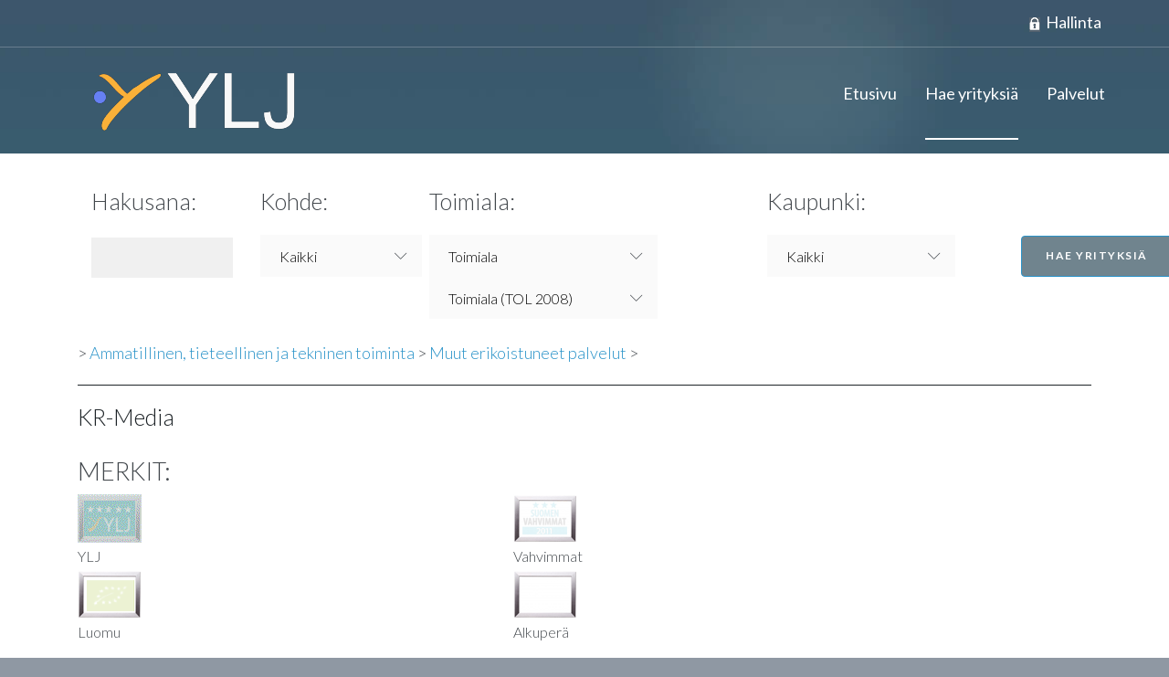

--- FILE ---
content_type: text/html; charset=utf-8
request_url: https://ylj.fi/ylj/sbd%2C391632%2CKR-Media-Helsinki.htm
body_size: 15631
content:
<!DOCTYPE html>
<html lang="fi-fi" dir="ltr"
class='com_sppagebuilder view-page itemid-775 no_header_indent j39 mm-hover'>

<meta http-equiv="content-type" content="text/html;charset=UTF-8" />
<head>
 <link href="https://fonts.googleapis.com/css?family=Lato:100,100i,300,300i,400,400i,700,700i,900,900i|Montserrat:100,100i,200,200i,300,300i,400,400i,500,500i,600,600i,700,700i,800,800i,900,900i|Libre+Baskerville:400,400i,700|Oswald:200,300,400,500,600,700|Abril+Fatface|Galindo" rel="stylesheet">  

  <link rel="shortcut icon" href="/ylj/favicon.ico" type="image/x-icon"/>

  <meta id="viewport" name="viewport" content="width=device-width, initial-scale=1"><meta name="HandheldFriendly" content="true"/>
<meta name="apple-mobile-web-app-capable" content="YES"/>  <base  />
	<meta http-equiv="content-type" content="text/html; charset=UTF-8" />
	<meta name="description" content="YLJ" />
	<meta name="generator" content="Joomla! - Open Source Content Management" />
	<title>YLJ | Yritystiedot, rekisteritiedot, riskiarviot ja merkit</title>
	
	
	<link href="/ylj/templates/directory/templates/theme3596/favicon.ico" rel="shortcut icon" type="image/vnd.microsoft.icon" />
	<link href="/ylj/templates/directory/templates/theme3596/local/css/bootstrap.css" rel="stylesheet" type="text/css" />
	<link href="/ylj/templates/directory/components/com_sppagebuilder/assets/css/font-awesome.min.css" rel="stylesheet" type="text/css" />
	<link href="/ylj/templates/directory/components/com_sppagebuilder/assets/css/animate.min.css" rel="stylesheet" type="text/css" />
	<link href="/ylj/templates/directory/components/com_sppagebuilder/assets/css/sppagebuilder.css" rel="stylesheet" type="text/css" />
	<link href="/ylj/templates/directory/components/com_sppagebuilder/assets/css/sppagecontainer.css" rel="stylesheet" type="text/css" />
	<link href="/ylj/templates/directory/media/jui/css/chosen682e.css?dc93d79c38943db081faba1cb66d32a8" rel="stylesheet" type="text/css" />
	<link href="/ylj/templates/directory/templates/system/css/system.css" rel="stylesheet" type="text/css" />
	<link href="/ylj/templates/directory/templates/theme3596/local/css/template.css" rel="stylesheet" type="text/css" />
	<link href="/ylj/templates/directory/templates/theme3596/local/css/megamenu.css" rel="stylesheet" type="text/css" />
	<link href="/ylj/templates/directory/templates/theme3596/fonts/font-awesome/css/font-awesome.min.css" rel="stylesheet" type="text/css" />
	<link href="/ylj/templates/directory/templates/theme3596/fonts/material-design/css/material-design.css" rel="stylesheet" type="text/css" />
	<link href="/ylj/templates/directory/templates/theme3596/fonts/material-icons/css/material-icons.css" rel="stylesheet" type="text/css" />
	<link href="/ylj/templates/directory/templates/theme3596/fonts/thin/css/thin.css" rel="stylesheet" type="text/css" />
	<link href="/ylj/templates/directory/templates/theme3596/fonts/glyphicons-halflings/css/glyphicons.css" rel="stylesheet" type="text/css" />
	<link href="/ylj/templates/directory/templates/theme3596/fonts/linearicons/css/linearicons.css" rel="stylesheet" type="text/css" />
	<link href="/ylj/templates/directory/templates/theme3596/css/custom.css" rel="stylesheet" type="text/css" />
	<link href="/ylj/templates/directory/templates/theme3596/local/css/tt.css" rel="stylesheet" type="text/css" />
	
	
	
	<style type="text/css">
		.layout#kunena + div { display: block !important;}
		#kunena + div { display: block !important;}
.sp-page-builder .page-content #section-id-1588998245198{padding:50px 0px 50px 0px;margin:0px 0px 0px 0px;}#column-id-1588998245196{box-shadow:0 0 0 0 #fff;}#column-id-1588998245197{box-shadow:0 0 0 0 #fff;}
	</style>
	<script type="application/json" class="joomla-script-options new">{"csrf.token":"74bda6c703895a90c4f984894995905a","system.paths":{"root":"\/yljcheck","base":"\/yljcheck"}}</script>
	<script src="/ylj/templates/directory/media/jui/js/jquery.min682e.js?dc93d79c38943db081faba1cb66d32a8" type="text/javascript"></script>
	<script src="/ylj/templates/directory/media/jui/js/jquery-noconflict682e.js?dc93d79c38943db081faba1cb66d32a8" type="text/javascript"></script>
	<script src="/ylj/templates/directory/media/jui/js/jquery-migrate.min682e.js?dc93d79c38943db081faba1cb66d32a8" type="text/javascript"></script>
	<script src="/ylj/templates/directory/components/com_sppagebuilder/assets/js/jquery.parallax.js" type="text/javascript"></script>
	<script src="/ylj/templates/directory/components/com_sppagebuilder/assets/js/sppagebuilder.js" type="text/javascript" defer="defer"></script>
	<script src="/ylj/templates/directory/plugins/system/t3/base-bs3/bootstrap/js/bootstrap682e.js?dc93d79c38943db081faba1cb66d32a8" type="text/javascript"></script>
	<script src="/ylj/templates/directory/media/jui/js/chosen.jquery.min682e.js?dc93d79c38943db081faba1cb66d32a8" type="text/javascript"></script>
	<script src="/ylj/templates/directory/templates/theme3596/js/script.js" type="text/javascript"></script>
	<script src="/ylj/templates/directory/plugins/system/t3/base-bs3/js/jquery.tap.min.js" type="text/javascript"></script>
	<script src="/ylj/templates/directory/plugins/system/t3/base-bs3/js/script.js" type="text/javascript"></script>
	<script src="/ylj/templates/directory/plugins/system/t3/base-bs3/js/menu.js" type="text/javascript"></script>
	<script src="/ylj/templates/directory/templates/theme3596/js/owl.carousel.min.js" type="text/javascript"></script>
	<script src="/ylj/templates/directory/plugins/system/t3/base-bs3/js/nav-collapse.js" type="text/javascript"></script>
	<script src="/ylj/templates/directory/media/system/js/core682e.js?dc93d79c38943db081faba1cb66d32a8" type="text/javascript"></script>
	<script type="text/javascript">
;(function ($) {
	$.ajaxSetup({
		headers: {
			'X-CSRF-Token': Joomla.getOptions('csrf.token')
		}
	});
})(jQuery);
jQuery(function($){ initTooltips(); $("body").on("subform-row-add", initTooltips); function initTooltips (event, container) { container = container || document;$(container).find(".hasTooltip").tooltip({"html": true,"container": "body"});} });
	jQuery(function ($) {
		initChosen();
		$("body").on("subform-row-add", initChosen);

		function initChosen(event, container)
		{
			container = container || document;
			$(container).find("select").chosen({"disable_search_threshold":10,"search_contains":true,"allow_single_deselect":true,"placeholder_text_multiple":"Type or select some options","placeholder_text_single":"Select an option","no_results_text":"No results match"});
		}
	});
	
var path = "templates/theme3596/js/index.html";
;(function($){$(document).ready(function(){var o=$("#back-top");$(window).scroll(function(){if($(this).scrollTop()>100){o.fadeIn()}else{o.fadeOut()}});var $scrollEl=($.browser.mozilla||$.browser.msie)?$("html"):$("body");o.find("a").click(function(){$scrollEl.animate({scrollTop:0},400);return false})})})(jQuery);

	;(function($){
		$(window).load(function() {
			$(document).on("click touchmove",function(e) {
				
				var container = $("#t3-mainnav .t3-navbar-collapse");
				if (!container.is(e.target)
					&& container.has(e.target).length === 0 && container.hasClass("in"))
				{
					$("#t3-mainnav .t3-navbar-collapse").toggleClass("in")
				}
			})
		// check we miss any nav
			if($(window).width() < 768){
				$('.t3-navbar-collapse ul.nav').has('.dropdown-menu').t3menu({
					duration : 100,
					timeout : 50,
					hidedelay : 100,
					hover : false,
					sb_width : 20
				});
			}
		});
	})(jQuery);
	
	</script>
	
		
	
	<meta property="og:title" content="Hae yrityksiä" />
	<meta property="og:type" content="website" />
	<meta property="og:url" content="https://ylj.fi/ylj/index.php" />
	<meta property="og:site_name" content="YLJ" />
	<meta name="twitter:card" content="summary" />
	<meta name="twitter:site" content="YLJ" />

  



<!-- Le HTML5 shim and media query for IE8 support -->
<!--[if lt IE 9]>
<script src="//cdnjs.cloudflare.com/ajax/libs/html5shiv/3.7.3/html5shiv.min.js"></script>
<script type="text/javascript" src="/yljdev/plugins/system/t3/base-bs3/js/respond.min.js"></script>
<![endif]-->

<!-- You can add Google Analytics here or use T3 Injection feature -->

<!--<meta charset="utf-8">
  <meta name="viewport" content="width=device-width, initial-scale=1">-->
  
  <base href="https://ylj.fi/ylj/sbd,391632,KR-Media-Helsinki.htm" />
  <meta http-equiv="content-type" content="text/html; charset=utf-8" />
  <meta name="robots" content="index, follow" />
  <meta name="keywords" content="KR-Media,Helsinki,Helsinki,YLJ | Suomen Yritys- ja Luottotietojärjestelmä | Taloustiedot | Luottoluokitus | ylj.fi" />
  <meta name="description" content="Toimiala: Muu laitteisto- ja tietotekninen palvelutoiminta - Helsinki" />
  <meta name="generator" content="Joomla! 1.5 - Open Source Content Management" />
  <title>KR-Media - Helsinki</title>
  <link href="/ylj/favicon.ico" rel="shortcut icon" type="image/x-icon" />
  <link rel="stylesheet" href="/ylj/components/com_directory/mine/sbp.css" type="text/css" media="print"  />
  <script type="text/javascript" src="https://maps.google.com/maps/api/js?key=AIzaSyDB1JDLAcWbsVIa3Q1uMoUXL3z1ySOojLo&amp;hl=fi"></script>
  <script type="text/javascript">
var stt=new Array("","Ei kovin hyvä","Melko hyvä","Hyvä","Erittäin hyvä","Erinomainen!");var df='sbos3';var strmsg='Olet jo suorittanut arvioinnin';var strmsg2='Kiitoksia arvioinnista';var base='/ylj/';var lid='391632';var cicon=0;var sharetitle="KR-Media"var map;var address='00420';var title = 'KR-Media';var maplat = '60.2412971';var maplong = '24.8795282';var gml = 'fi';var lc = "00420 Helsinki";var gmt='1';
				
  </script>



  <!--<link rel="stylesheet" href="https://maxcdn.bootstrapcdn.com/bootstrap/3.3.7/css/bootstrap.min.css">
  <script src="https://ajax.googleapis.com/ajax/libs/jquery/3.3.1/jquery.min.js"></script>
  <script src="https://maxcdn.bootstrapcdn.com/bootstrap/3.3.7/js/bootstrap.min.js"></script>-->
  

 
  
   

 <link rel="stylesheet" href="/ylj/templates/directory/css/template_YLJuus4.css" type="text/css" />
 


 
<!--[if IE 6]><style>#header{width:965px;}#user3{width:450px;}</style><![endif]-->

 <script type="text/javascript">
    //<![CDATA[

    var accordionItems = new Array();

    function init() {

      // Grab the accordion items from the page
      var divs = document.getElementsByTagName( 'div' );
      for ( var i = 0; i < divs.length; i++ ) {
        if ( divs[i].className == 'accordionItem' ) accordionItems.push( divs[i] );
      }

      // Assign onclick events to the accordion item headings
      for ( var i = 0; i < accordionItems.length; i++ ) {
        var h2 = getFirstChildWithTagName( accordionItems[i], 'H3' );
        h2.onclick = toggleItem;
      }

      // Hide all accordion item bodies except the first
      for ( var i = 0; i < accordionItems.length; i++ ) {
        accordionItems[i].className = 'accordionItem hide';
      }
    }

    function toggleItem() {
      var itemClass = this.parentNode.className;

      // Hide all items
      for ( var i = 0; i < accordionItems.length; i++ ) {
        accordionItems[i].className = 'accordionItem hide';
      }

      // Show this item if it was previously hidden
      if ( itemClass == 'accordionItem hide' ) {
        this.parentNode.className = 'accordionItem';
      }
    }

    function getFirstChildWithTagName( element, tagName ) {
      for ( var i = 0; i < element.childNodes.length; i++ ) {
        if ( element.childNodes[i].nodeName == tagName ) return element.childNodes[i];
      }
    }

     //]]>
    </script>

<script src="/ylj/mobiledetect.js"></script>

<script type="text/javascript" src="https://www.google.com/jsapi"></script>

<style type="text/css">
      .accordionItem h3 { font-weight:400; margin:0; font-size: 17px; font-family: 'Open Sans', 'Lucida Grande', Verdana, Arial, Sans-Serif; padding: 0.4em; color: #000; }
      .accordionItem h3:hover { cursor: pointer; }
      .accordionItem div { margin: 0; padding: 1em 0.4em; border-bottom: 1px solid #FFF; }
      .accordionItem.hide h3 { color: #000; }


      .accordionItem.hide div { display: none; }
    </style>

<!-- Insert Google Analytics or Any Counter Code after this line -->
<!-- Google tag (gtag.js) -->
<script async src="https://www.googletagmanager.com/gtag/js?id=G-2EKG9RNTCQ"></script>
<script>
  window.dataLayer = window.dataLayer || [];
  function gtag(){dataLayer.push(arguments);}
  gtag('js', new Date());

  gtag('config', 'G-2EKG9RNTCQ');
</script>

<!-- End Google Analytics or Counter Code -->


</head>


    <body class="body__no_header_indent option-com_sppagebuilder view-page task- itemid-775 version-1">
		
				
		
    <div id="page_preloader" class="on">
      <div class="loader_wrapper">
        <div class='uil-spin-css'><div><div></div></div><div><div></div></div><div><div></div></div><div><div></div></div><div><div></div></div><div><div></div></div><div><div></div></div><div><div></div></div></div>
        <p></p>
      </div>
    </div>
    <div id="color_preloader">
      <div class="loader_wrapper">
        <div class='uil-spin-css'><div><div></div></div><div><div></div></div><div><div></div></div><div><div></div></div><div><div></div></div><div><div></div></div><div><div></div></div><div><div></div></div></div>
        <p>YLJ</p>
      </div>
    </div>
        <div class="flex-wrapper"> 
      <div class="t3-wrapper"> <!-- Need this wrapper for off-canvas menu. Remove if you don't use of-canvas -->

        <div id="header">
          
<!-- top -->

			<div id="t3-top" class="t3-top t3-sl t3-sl-top">
			<div class="container ">
				<div class="row">
					<div class="moduletable pull-right "><div class="module_container">
						<ul class="nav menu social">
<li class="item-148"></li><li class="item-777"><a href="https://ylj.fi/ylj/login-page" title="Yritystietojen hallinta"><img src="/ylj/images/lock_sm_sm_sm2.png" alt=" Hallinta" /><span class="image-title"> Hallinta</span></a></li>

	
	
						</ul>
						
						
</div></div>
				</div>	
			</div>
		</div>
	
	
<!-- //top -->

          
	<div class="mainnav-position t3-sl-nav ">
		<div class="mainnav-wrapper stuck-container">
			<div class="container">
				<div class="row">

					
					<!-- LOGO -->
										<div class="col-sm-4">
						<div class="logo">
							<div class="logo-image">
								<a href="https://ylj.fi/ylj/templates/directory/index.html" title="YLJ">
																			<img class="logo-img" src="/ylj/images/ylj_official_logo_web.png" alt="YLJ" />
																											<span>YLJ</span>
								</a>
								<small class="site-slogan">Luottamusta rakennetaan tiedon avulla!</small>
							</div>
						</div>
					</div>
										<!-- //LOGO -->

										<div class="col-sm-8">
						<nav id="t3-mainnav" class="navbar navbar-mainmenu t3-mainnav">
							<div class="t3-mainnav-wrapper">
								<!-- Brand and toggle get grouped for better mobile display -->
								<div class="navbar-header">
																													<button type="button" class="navbar-toggle" data-toggle="collapse" data-target=".t3-navbar-collapse">
											<i class="fa fa-bars"></i>Hae yrityksiä										</button>
									
									
								</div>

																	<div class="t3-navbar t3-navbar-collapse navbar-collapse collapse">
										<div  class="t3-megamenu animate fading"  data-duration="400" data-responsive="true">
<ul itemscope itemtype="https://www.schema.org/SiteNavigationElement" class="nav navbar-nav level0">
<li itemprop='name'  data-id="771" data-level="1">
<a itemprop='url' class=""  href="https://ylj.fi/ylj/templates/directory/index.html"   data-target="#">Etusivu </a>

</li>
<li itemprop='name' class="current active" data-id="775" data-level="1">
<a itemprop='url' class=""  href="https://ylj.fi/ylj/index.php"   data-target="#">Hae yrityksiä </a>

</li>
<li itemprop='name' class="dropdown mega" data-id="611" data-level="1">
<a itemprop='url' class=" dropdown-toggle"  href="https://ylj.fi/ylj/templates/directory/palvelut.html"   data-target="#" data-toggle="dropdown">Palvelut <em class="caret"></em></a>

<div class="nav-child dropdown-menu mega-dropdown-menu"  ><div class="mega-dropdown-inner">
<div class="row">
<div class="col-xs-12 mega-col-module" data-width="12" data-position="282"><div class="mega-inner">
<div class="mod-menu">
	<ul class="menu ">
	<li class="item-776">
<a href="https://ylj.fi/ylj/templates/directory/palvelun-kuvaus.html" >Palvelun kuvaus</a>
</li>
<li class="item-774">
<a href="https://ylj.fi/ylj/templates/directory/palvelun-kaeyttoe.html" >Palvelun käyttö</a>
</li>
<li class="item-779">
<a href="https://ylj.fi/ylj/templates/directory/yritys-ja-yhteystiedot.html" >Yritys ja yhteystiedot</a>
</li>
<li class="item-773">
<a href="https://ylj.fi/ylj/templates/directory/asiakaspalvelu.html" >Asiakaspalvelu</a>
</li>
<li class="item-736">
<a href="https://ylj.fi/ylj/templates/directory/kaeyttoeehdot.html" >Käyttöehdot</a>
</li>
<li class="item-729">
<a href="https://ylj.fi/ylj/templates/directory/sopimusehdot.html" >Sopimusehdot</a>
</li>
	</ul>
</div>
</div></div>
</div>
</div></div>
</li>
</ul>
</div>

									</div>
															</div>
						</nav>
					</div>
					
					
				</div>
			</div>
		</div>

	</div>

			<!-- HEADER -->
				<!-- //HEADER -->
	
          
<!-- BREADCRUMBS -->
<!-- //BREADCRUMBS -->
        </div>

        


	
	
	
	<!-- START -->
	<div id="t3-mainbody" class="t3-mainbody sppagebuilder">
		<div class="container">
		<div class="row">

			<!-- MAIN CONTENT -->
			<div id="t3-content" class="t3-content col-xs-12">

				
									
											
									

				

								<div id="system-message-container">
	</div>

								<div class="page page-contact page-contact__">

      <!-- CONTACT FORM -->
    

    <div class="row">
  <!-- Address -->
      

<div class="contact_details col-sm-12">
			<h4></h4>	
			
			<div class="block"   >
                                   
                  
                <form  method="get" name="advForm" style="margin-bottom:0px !important" action="https://ylj.fi/ylj/component/directory/">
                	 
                    <br />
					<!--<div class="titlefont" style="padding-top:23px">HAE YRITYKSIÄ: </div>-->
                   
                    
					
	<div class="container-fluid">
  <!--<h1>HAE YRITYKSIÄ:</h1>-->

		<div class="row">
					<div class="col-sm-2" >
					
						<div class="forminden" >
							<span style="font-size:1.4em;">Hakusana:</span>
							
							<span >
							<input style="margin-top:22px;width:250px;min-width:150px;padding-left:12px;margin-bottom:0px" type="text" class="jamp"   name="mysearch" value="" size="20"  /></span>
						&nbsp;
						</div>
						
                     </div>
                     <div class="col-sm-2" >
					 
						<div class="forminden" >
                    
							<div style="font-size:1.4em;">Kohde:</div>
							
							<div style="margin-top:22px;width:250px;padding-left:0px;margin-bottom:22px">
							<select name="sss" id="sss" size="1"  class="jamp" ><option value="2" >Kaikki</option><option value="0" >Nimi</option><option value="1" >Kuvaus</option><option value="3" >Nimi ja kuvaus</option><option value="4" >Y-tunnus</option><option value="5" >Avainsana</option><option value="7" >YLJ: 3 tähteä</option><option value="8" >YLJ: 4 tähteä</option><option value="9" >YLJ: 5 tähteä</option></select>
							</div>             
                    
						</div>
					</div>
	
					<div class="col-sm-4" style="margin-left:0px" >  
					
						<div class="forminden" >
                    
						<div style="font-size:1.4em;">Toimiala:</div>
						
						<div style="margin-top:22px;width:250px;padding-left:0px;margin-bottom:22px">
						<!--<input type="radio" name="industrysearchtype" value="abc" checked  > <span style="min-width:100px">Aakkosjärjestys</span>--> 
						<select name="myselectadv_abc" id="myselectadv_abc" size="1" style="display:block">
						<option value="0" >Toimiala</option> 
						<option value="77" >   Ammatillinen, tieteellinen ja tekninen toiminta</option>
<option value="162" >   Arkkitehti- ja insinööripalvelut; tekninen testaus</option>
<option value="98" >   Elintarvikkeiden valmistus</option>
<option value="145" >   Elokuva,video,tel.ohjelm., äänite ja -musiikkituotanto</option>
<option value="166" >   Eläinlääkintäpalvelut</option>
<option value="133" >   Erikoistunut rakennustoiminta</option>
<option value="173">   Hallinto- ja tukipalvelut liike-elämälle</option>
<option value="79" >   Hallinto- ja tukipalvelutoiminta</option>
<option value="121">   Huonekalujen valmistus</option>
<option value="139" >   Ilmaliikenne</option>
<option value="74" >   Informaatio ja viestintä</option>
<option value="80" >   Julkinen hallinto ja maanpuolustus 1</option>
<option value="174">   Julkinen hallinto ja maanpuolustus 2</option>
<option value="99" >   Juomien valmistus</option>
<option value="183">   Järjestöjen toiminta</option>
<option value="129" >   Jätteen keruu käsittely ja loppusijoitus</option>
<option value="17" >   Kaivostoiminta ja louhinta</option>
<option value="97" >   Kaivostoimintaa palveleva toiminta</option>
<option value="92" >   Kalastus ja vesiviljely</option>
<option value="87" >   Kansainväliset organisaatiot ja toimielimet</option>
<option value="188">   Kansainvälisten org. ja toimielinten toiminta</option>
<option value="89" >   Kasvinviljely ja kotieläintalous</option>
<option value="109">   Kemikaalien ja kemiallisten tuotteiden valmistus</option>
<option value="157" >   Kiinteistöalan toiminta/ palkkio- tai sopimus</option>
<option value="76" >   Kiinteistöalan toiminta 1</option>
<option value="154" >   Kiinteistöalan toiminta 2</option>
<option value="159" >   Kiinteistöjen isännöinti</option>
<option value="172">   Kiinteistön- ja maisemanhoito</option>
<option value="158" >   Kiinteistönvälitys</option>
<option value="180">   Kirjastot. arkistot. museot, kulttuurilaitokset</option>
<option value="93" >   Kivihiilen ja ruskohiilen kaivu</option>
<option value="108">   Koksin ja jalostettujen öljytuotteiden valmistus</option>
<option value="123">   Koneiden ja laitteiden korjaus, huolto ja asennus</option>
<option value="186">   Kotitaloukset / kotitaloustyöntekijöiden toiminta</option>
<option value="187">   Kotitalouksien toiminta / tavarat omaan käyttöön</option>
<option value="86" >   Kotitalouksien toiminta työnantajina</option>
<option value="81" >   Koulutus 1</option>
<option value="175">   Koulutus 2</option>
<option value="72" >   Kuljetus ja varastointi</option>
<option value="179">   Kulttuuri- ja viihdetoiminta</option>
<option value="111">   Kumi- ja muovituotteiden valmistus</option>
<option value="144" >   Kustannustoiminta</option>
<option value="160" >   Lakiasiain- ja laskentatoimen palvelut</option>
<option value="110">   Lääkeaineiden ja lääkkeiden valmistus</option>
<option value="132" >   Maa- ja vesirakentaminen</option>
<option value="137" >   Maaliikenne ja putkijohtokuljetus</option>
<option value="130" >   Maaperän ja vesistöjen kunnostus ja muut ympäristö</option>
<option value="1" >   Maatalous, metsätalous ja kalatalous</option>
<option value="164" >   Mainostoiminta ja markkinatutkimus</option>
<option value="73" >   Majoitus- ja ravitsemistoiminta</option>
<option value="142" >   Majoitus</option>
<option value="169">   Matkatoimistojen ja matkanjärjestäjien toiminta</option>
<option value="113">   Metallien jalostus</option>
<option value="95" >   Metallimalmien louhinta</option>
<option value="114">   Metallituotteiden valmistus (koneet ja laitteet)</option>
<option value="91" >   Metsätalous ja puunkorjuu</option>
<option value="118">   Moottoriajoneuvot, perävaunut ja puoliperävaunut</option>
<option value="117">   Muiden koneiden ja laitteiden valmistus</option>
<option value="120">   Muiden kulkuneuvojen valmistus</option>
<option value="96" >   Muu kaivostoiminta ja louhinta</option>
<option value="85" >   Muu palvelutoiminta</option>
<option value="122">   Muu valmistus</option>
<option value="112">   Muut ei-metalliset mineraalituotteet</option>
<option value="165" >   Muut erikoistuneet palvelut liike-elämälle</option>
<option value="185">   Muut henkilökohtaiset palvelut</option>
<option value="103">   Nahan ja nahkatuotteiden valmistus</option>
<option value="148" >   Ohjelmistot, konsultointi</option>
<option value="155" >   Omien kiinteistöjen kauppa</option>
<option value="156" >   Omien tai leasing-kiinteistöjen vuokraus/hallinta</option>
<option value="107">   Painaminen ja tallenteiden jäljentäminen</option>
<option value="105">   Paperin ja kartonkituotteiden valmistus</option>
<option value="141" >   Posti- ja kuriiritoiminta</option>
<option value="161" >   Pääkonttorien toiminta; liikkeenjohdon konsult.</option>
<option value="94" >   Raakaöljyn ja maakaasun tuotanto</option>
<option value="146" >   Radio- ja televisiotoiminta</option>
<option value="182">   Rahapeli- ja vedonlyöntipalvelut</option>
<option value="75" >   Rahoitus- ja vakuutustoiminta</option>
<option value="151" >   Rahoituspalvelut (vakuutus- ja eläkevakuutus)</option>
<option value="153" >   Rahoitusta ja vakuuttamista palveleva toiminta</option>
<option value="64" >   Rakentaminen</option>
<option value="143" >   Ravitsemistoiminta</option>
<option value="104">   Sahatavarat sekä puu- ja korkkituotteet</option>
<option value="178">   Sosiaalihuollon avopalvelut</option>
<option value="177">   Sosiaalihuollon laitospalvelut</option>
<option value="49" >   Sähkö-, kaasu- ja lämpöhuolto, jäähdytys 1</option>
<option value="124" >   Sähkö-, kaasu- ja lämpöhuolto, jäähdytys 2</option>
<option value="116">   Sähkölaitteiden valmistus</option>
<option value="84" >   Taiteet, viihde ja virkistys</option>
<option value="131" >   Talonrakentaminen</option>
<option value="101">   Tekstiilien valmistus</option>
<option value="147" >   Televiestintä</option>
<option value="31" >   Teollisuus</option>
<option value="82" >   Terveys- ja sosiaalipalvelut</option>
<option value="176">   Terveyspalvelut</option>
<option value="163" >   Tieteellinen tutkimus ja kehittäminen</option>
<option value="115">   Tietokoneet, elektroniset ja optiset tuotteet</option>
<option value="184">   Tietokoneet, henkilökoht. ja kotitaloustavar. korj</option>
<option value="150" >   Tietopalvelutoiminta</option>
<option value="189">   Toimiala tuntematon</option>
<option value="71" >   Tukku- ja vähittäiskauppa 1</option>
<option value="134" >   Tukku- ja vähittäiskauppa 2</option>
<option value="135" >   Tukkukauppa</option>
<option value="100">   Tupakkatuotteiden valmistus</option>
<option value="170">   Turvallisuus-, vartiointi- ja etsiväpalvelut</option>
<option value="168">   Työllistämistoiminta</option>
<option value="181">   Urheilutoiminta sekä huvi- ja virkistyspalvelut</option>
<option value="102">   Vaatteiden valmistus</option>
<option value="152" >   Vakuutus-, jälleenvakuutus- ja eläkevakuutus</option>
<option value="140" >   Varastointi ja liikennettä palveleva toiminta</option>
<option value="127" >   Veden otto puhdistus ja jakelu</option>
<option value="57" >   Vesihuolto, viemäri- ja jätevesihuolto, jätehuolto</option>
<option value="138" >   Vesiliikenne</option>
<option value="128" >   Viemäri- ja jätevesihuolto</option>
<option value="167">   Vuokraus- ja leasingtoiminta</option>
<option value="136" >   Vähittäiskauppa</option>
</select>

<input type="radio"  name="industrysearchtype" value="tos"> 
<select name="myselectadv" id="myselectadv" size="1"  >
						<option value="0" style="font-weight:600">Toimiala (TOL 2008)</option> 
						<option value="1" style="font-weight:600">Maatalous, metsätalous ja kalatalous</option>
						<option value="89" >- Kasvinviljely ja kotieläintalous</option>
						<option value="91" >- Metsätalous ja puunkorjuu</option>
						<option value="92" >- Kalastus ja vesiviljely</option> 
						<option value="17" style="font-weight:600">Kaivostoiminta ja louhinta</option>
						<option value="93" >- Kivihiilen ja ruskohiilen kaivu</option>
						<option value="94" >- Raakaöljyn ja maakaasun tuotanto</option>
						<option value="95" >- Metallimalmien louhinta</option>
						<option value="96" >- Muu kaivostoiminta ja louhinta</option>
						<option value="97" >- Kaivostoimintaa palveleva toiminta</option> 
						<option value="49" style="font-weight:600">Sähkö-, kaasu- ja lämpöhuolto, jäähdytys</option>
						<option value="124" >- Sähkö-, kaasu- ja lämpöhuolto, jäähdytys</option> 
						<option value="57" style="font-weight:600">Vesihuolto, viemäri- ja jätevesihuolto, jätehuolto</option>
						<option value="127" >- Veden otto puhdistus ja jakelu</option>
						<option value="128" >- Viemäri- ja jätevesihuolto</option>
						<option value="129" >- Jätteen keruu käsittely ja loppusijoitus</option>
						<option value="130" >- Maaperän ja vesistöjen kunnostus ja muut ympäristö</option> 
						<option value="64" style="font-weight:600">Rakentaminen</option>
						<option value="131" >- Talonrakentaminen</option>
						<option value="132" >- Maa- ja vesirakentaminen</option>
						<option value="133" >- Erikoistunut rakennustoiminta</option> 
						<option value="71" style="font-weight:600">Tukku- ja vähittäiskauppa</option>
						<option value="134" >- Tukku- ja vähittäiskauppa</option>
						<option value="135" >- Tukkukauppa</option>
						<option value="136" >- Vähittäiskauppa</option> 
						<option value="72" style="font-weight:600">Kuljetus ja varastointi</option>
						<option value="137" >- Maaliikenne ja putkijohtokuljetus</option>
						<option value="138" >- Vesiliikenne</option>
						<option value="139" >- Ilmaliikenne</option>
						<option value="140" >- Varastointia, logistiikkaa ja liikennettä palveleva toiminta</option>
						<option value="141" >- Posti- ja kuriiritoiminta</option> 
						<option value="73" style="font-weight:600">Majoitus- ja ravitsemistoiminta</option>
						<option value="142" >- Majoitus</option>
						<option value="143" >- Ravitsemistoiminta</option> 
						<option value="74" style="font-weight:600">Informaatio ja viestintä</option>
						<option value="144" >- Kustannustoiminta</option>
						<option value="145" >- Elokuva,video,tel.ohjelm., äänite ja -musiikkituotanto</option>
						<option value="146" >- Radio- ja televisiotoiminta</option>
						<option value="148" >- Ohjelmistot, konsultointi</option>
						<option value="147" >- Televiestintä</option>
						<option value="150" >- Tietopalvelutoiminta</option> 
						<option value="75" style="font-weight:600">Rahoitus- ja vakuutustoiminta</option>
						<option value="151" >- Rahoituspalvelut (vakuutus- ja eläkevakuutus)</option>
						<option value="152" >- Vakuutus-, jälleenvakuutus- ja eläkevakuutus</option>
						<option value="153" >- Rahoitusta ja vakuuttamista palveleva toiminta</option> 
						<option value="76" style="font-weight:600">Kiinteistöalan toiminta</option>
						<option value="154" >- Kiinteistöalan toiminta</option>
						<option value="155" >- Omien kiinteistöjen kauppa</option>
						<option value="156" >- Omien tai leasing-kiinteistöjen vuokraus/hallinta</option>
						<option value="157" >- Kiinteistöalan toiminta/ palkkio- tai sopimus</option>
						<option value="158" >- Kiinteistönvälitys</option>
						<option value="159" >- Kiinteistöjen isännöinti</option> 
						<option value="77" style="font-weight:600">Ammatillinen, tieteellinen ja tekninen toiminta</option>
						<option value="160" >- Lakiasiain- ja laskentatoimen palvelut</option>
						<option value="161" >- Pääkonttorien toiminta; liikkeenjohdon konsult.</option>
						<option value="162" >- Arkkitehti- ja insinööripalvelut; tekninen testaus</option>
						<option value="163" >- Tieteellinen tutkimus ja kehittäminen</option>
						<option value="164" >- Mainostoiminta ja markkinatutkimus</option>
						<option value="165" >- Muut erikoistuneet palvelut liike-elämälle</option>
						<option value="166" >- Eläinlääkintäpalvelut</option> 
						<option value="31" style="font-weight:600">Teollisuus</option>
						<option value="98" >- Elintarvikkeiden valmistus</option>
						<option value="99" >- Juomien valmistus</option>
						<option value="100">- Tupakkatuotteiden valmistus</option>
						<option value="101">- Tekstiilien valmistus</option>
						<option value="102">- Vaatteiden valmistus</option>
						<option value="103">- Nahan ja nahkatuotteiden valmistus</option>
						<option value="104">- Sahatavarat sekä puu- ja korkkituotteet</option>
						<option value="105">- Paperin ja kartonkituotteiden valmistus</option>
						<option value="107">- Painaminen ja tallenteiden jäljentäminen</option>
						<option value="108">- Koksin ja jalostettujen öljytuotteiden valmistus</option>
						<option value="109">- Kemikaalien ja kemiallisten tuotteiden valmistus</option>
						<option value="110">- Lääkeaineiden ja lääkkeiden valmistus</option>
						<option value="111">- Kumi- ja muovituotteiden valmistus</option>
						<option value="112">- Muut ei-metalliset mineraalituotteet</option>
						<option value="113">- Metallien jalostus</option>
						<option value="114">- Metallituotteiden valmistus (koneet ja laitteet)</option>
						<option value="115">- Tietokoneet, elektroniset ja optiset tuotteet</option>
						<option value="116">- Sähkölaitteiden valmistus</option>
						<option value="117">- Muiden koneiden ja laitteiden valmistus</option>
						<option value="118">- Moottoriajoneuvot, perävaunut ja puoliperävaunut</option>
						<option value="120">- Muiden kulkuneuvojen valmistus</option>
						<option value="121">- Huonekalujen valmistus</option>
						<option value="122">- Muu valmistus</option>
						<option value="123">- Koneiden ja laitteiden korjaus, huolto ja asennus</option> 
						<option value="79" style="font-weight:600">Hallinto- ja tukipalvelutoiminta</option>
						<option value="167">- Vuokraus- ja leasingtoiminta</option>
						<option value="168">- Työllistämistoiminta</option>
						<option value="169">- Matkatoimistojen ja matkanjärjestäjien toiminta</option>
						<option value="170">- Turvallisuus-, vartiointi- ja etsiväpalvelut</option>
						<option value="172">- Kiinteistön- ja maisemanhoito</option>
						<option value="173">- Hallinto- ja tukipalvelut liike-elämälle</option> 
						<option value="80" style="font-weight:600">Julkinen hallinto ja maanpuolustus</option>
						<option value="174">- Julkinen hallinto ja maanpuolustus</option> 
						<option value="81" style="font-weight:600">Koulutus</option>
						<option value="175">- Koulutus</option> 
						<option value="82" >- Terveys- ja sosiaalipalvelut</option>
						<option value="176">- Terveyspalvelut</option>
						<option value="177">- Sosiaalihuollon laitospalvelut</option>
						<option value="178">- Sosiaalihuollon avopalvelut</option> 
						<option value="85" style="font-weight:600">Muu palvelutoiminta</option>
						<option value="183">- Järjestöjen toiminta</option>
						<option value="184">- Tietokoneet, henkilökoht. ja kotitaloustavar. korj</option>
						<option value="185">- Muut henkilökohtaiset palvelut</option> 
						<option value="84" >- Taiteet, viihde ja virkistys</option>
						<option value="179">- Kulttuuri- ja viihdetoiminta</option>
						<option value="180">- Kirjastot. arkistot. museot, kulttuurilaitokset</option>
						<option value="182">- Rahapeli- ja vedonlyöntipalvelut</option>
						<option value="181">- Urheilutoiminta sekä huvi- ja virkistyspalvelut</option> 
						<option value="86" style="font-weight:600">Kotitalouksien toiminta työnantajina</option>
						<option value="186">- Kotitaloukset / kotitaloustyöntekijöiden toiminta</option>
						<option value="187">- Kotitalouksien toiminta / tavarat omaan käyttöön</option> 
						<option value="87" style="font-weight:600">Kansainväliset organisaatiot ja toimielimet</option>
						<option value="188">- Kansainvälisten org. ja toimielinten toiminta</option> 
						<option value="189" style="font-weight:600">Toimiala tuntematon</option>
						</select>
						</div>
						<input type="hidden" name="option" value="com_directory" />
						<input type="hidden" name="task" value="searchForm" />
						<input type="hidden" name="ftype" value="adv" />

						</div>
					</div>
	
					<div class="col-sm-3" style="margin-left:0px">
						
						<div class="forminden"  > 
						<div style="font-size:1.4em;">Kaupunki:</div>
						
						<div style="margin-top:22px;margin-bottom:22px; padding-left:0px; width:250px; color:#000; ">
						<select id="cityselect" name="cityselect" >
						<option value="0">Kaikki</option> 
						

						<option value="312">Akaa</option>
						<option value="313">Alajärvi</option>
						<option value="315">Alavieska</option>
						<option value="316">Alavus</option>
						<option value="319">Asikkala</option>
						<option value="321">Askola</option>
						<option value="322">Aura</option>
						<option value="323">Brändö</option>
						<option value="325">Eckerö</option>
						<option value="328">Enonkoski</option>
						<option value="329">Enontekiö</option>
						<option value="330">Espoo</option>
						<option value="331">Eura</option>
						<option value="332">Eurajoki</option>
						<option value="333">Evijärvi</option>
						<option value="334">Finström</option>
						<option value="335">Forssa</option>
						<option value="336">Föglö</option>
						<option value="337">Geta</option>
						<option value="338">Haapajärvi</option>
						<option value="339">Haapavesi</option>
						<option value="340">Hailuoto</option>
						<option value="342">Halsua</option>
						<option value="343">Hamina</option>
						<option value="344">Hammarland</option>
						<option value="345">Hankasalmi</option>
						<option value="346">Hanko</option>
						<option value="347">Harjavalta</option>
						<option value="348">Hartola</option>
						<option value="349">Hattula</option>
						<option value="351">Haukipudas</option>
						<option value="352">Hausjärvi</option>
						<option value="353">Heinola</option>
						<option value="354">Heinävesi</option>
						<option value="355">Helsinki</option>
						<option value="357">Hirvensalmi</option>
						<option value="358">Hollola</option>
						<option value="359">Honkajoki</option>
						<option value="361">Huittinen</option>
						<option value="362">Humppila</option>
						<option value="363">Hyrynsalmi</option>
						<option value="364">Hyvinkää</option>
						<option value="365">Hämeenkoski</option>
						<option value="366">Hämeenkyrö</option>
						<option value="367">Hämeenlinna</option>
						<option value="368">Ii</option>
						<option value="369">Iisalmi</option>
						<option value="370">Iitti</option>
						<option value="371">Ikaalinen</option>
						<option value="372">Ilmajoki</option>
						<option value="373">Ilomantsi</option>
						<option value="374">Imatra</option>
						<option value="375">Inari</option>

						<option value="377">Inkoo</option>
						<option value="378">Isojoki</option>
						<option value="379">Isokyrö</option>
						<option value="381">Jalasjärvi</option>
						<option value="382">Janakkala</option>
						<option value="383">Joensuu</option>
						<option value="384">Jokioinen</option>
						<option value="385">Jomala</option>
						<option value="386">Joroinen</option>
						<option value="387">Joutsa</option>
						<option value="389">Juankoski</option>
						<option value="390">Juuka</option>
						<option value="391">Juupajoki</option>
						<option value="392">Juva</option>
						<option value="393">Jyväskylä</option>
						<option value="395">Jämijärvi</option>
						<option value="396">Jämsä</option>
						<option value="398">Järvenpää</option>
						<option value="399">Kaarina</option>
						<option value="400">Kaavi</option>
						<option value="401">Kajaani</option>
						<option value="402">Kalajoki</option>
						<option value="404">Kangasala</option>
						<option value="405">Kangasniemi</option>
						<option value="406">Kankaanpää</option>
						<option value="407">Kannonkoski</option>
						<option value="408">Kannus</option>
						<option value="409">Karijoki</option>
						<option value="411">Karjalohja</option>
						<option value="412">Karkkila</option>
						<option value="413">Karstula</option>
						<option value="415">Karvia</option>
						<option value="416">Kaskinen</option>
						<option value="417">Kauhajoki</option>
						<option value="418">Kauhava</option>
						<option value="419">Kauniainen</option>
						<option value="420">Kaustinen</option>
						<option value="421">Keitele</option>
						<option value="422">Kemi</option>
						<option value="423">Kemijärvi</option>
						<option value="424">Keminmaa</option>
						<option value="425">Kemiönsaari</option>
						<option value="426">Kempele</option>
						<option value="427">Kerava</option>
						<option value="428">Kerimäki</option>
						<option value="430">Kesälahti</option>
						<option value="431">Keuruu</option>
						<option value="432">Kihniö</option>
						<option value="434">Kiikoinen</option>
						<option value="435">Kiiminki</option>
						<option value="436">Kinnula</option>
						<option value="437">Kirkkonummi</option>
						<option value="439">Kitee</option>
						<option value="440">Kittilä</option>
						<option value="442">Kiuruvesi</option>
						<option value="443">Kivijärvi</option>
						<option value="444">Kokemäki</option>
						<option value="445">Kokkola</option>
						<option value="446">Kolari</option>
						<option value="447">Konnevesi</option>
						<option value="448">Kontiolahti</option>
						<option value="451">Korsnäs</option>
						<option value="452">Koski Tl</option>
						<option value="453">Kotka</option>
						<option value="454">Kouvola</option>
						<option value="455">Kristiinankaupunki</option>
						<option value="456">Kruunupyy</option>
						<option value="458">Kuhmo</option>
						<option value="459">Kuhmoinen</option>
						<option value="460">Kumlinge</option>
						<option value="461">Kuopio</option>
						<option value="462">Kuortane</option>
						<option value="463">Kurikka</option>
						<option value="465">Kustavi</option>
						<option value="466">Kuusamo</option>
						<option value="470">Kyyjärvi</option>
						<option value="472">Kärkölä</option>
						<option value="473">Kärsämäki</option>
						<option value="474">Kökar</option>
						<option value="475">Köyliö</option>
						<option value="476">Lahti</option>
						<option value="477">Laihia</option>
						<option value="478">Laitila</option>
						<option value="480">Lapinjärvi</option>
						<option value="481">Lapinlahti</option>
						<option value="482">Lappajärvi</option>
						<option value="483">Lappeenranta</option>
						<option value="485">Lapua</option>
						<option value="486">Laukaa</option>
						<option value="487">Lavia</option>
						<option value="489">Lemi</option>
						<option value="490">Lemland</option>
						<option value="491">Lempäälä</option>
						<option value="493">Leppävirta</option>
						<option value="494">Lestijärvi</option>
						<option value="495">Lieksa</option>
						<option value="496">Lieto</option>
						<option value="498">Liminka</option>
						<option value="499">Liperi</option>
						<option value="500">Lohja</option>
						<option value="502">Loimaa</option>
						<option value="503">Loppi</option>
						<option value="504">Loviisa</option>
						<option value="505">Luhanka</option>
						<option value="506">Lumijoki</option>
						<option value="507">Lumparland</option>
						<option value="508">Luoto</option>
						<option value="509">Luumäki</option>
						<option value="510">Luvia</option>
						<option value="376">Länsi-Turunmaa</option>
						<option value="511">Maalahti</option>
						<option value="512">Maaninka</option>
						<option value="513">Maarianhamina</option>
						<option value="514">Marttila</option>
						<option value="515">Masku</option>
						<option value="517">Merijärvi</option>
						<option value="518">Merikarvia</option>
						<option value="520">Miehikkälä</option>
						<option value="521">Mikkeli</option>
						<option value="523">Muhos</option>
						<option value="524">Multia</option>
						<option value="525">Muonio</option>
						<option value="526">Mustasaari</option>
						<option value="527">Muurame</option>
						<option value="529">Mynämäki</option>
						<option value="530">Myrskylä</option>
						<option value="531">Mäntsälä</option>
						<option value="532">Mänttä-Vilppula</option>
						<option value="533">Mäntyharju</option>
						<option value="534">Naantali</option>
						<option value="535">Nakkila</option>
						<option value="536">Nastola</option>
						<option value="538">Nilsiä</option>
						<option value="539">Nivala</option>
						<option value="540">Nokia</option>
						<option value="542">Nousiainen</option>
						<option value="543">Nummi-Pusula</option>
						<option value="544">Nurmes</option>
						<option value="545">Nurmijärvi</option>
						<option value="546">Närpiö</option>
						<option value="548">Orimattila</option>
						<option value="549">Oripää</option>
						<option value="550">Orivesi</option>
						<option value="551">Oulainen</option>
						<option value="552">Oulu</option>
						<option value="553">Oulunsalo</option>
						<option value="554">Outokumpu</option>
						<option value="555">Padasjoki</option>
						<option value="556">Paimio</option>
						<option value="557">Paltamo</option>
						<option value="559">Parikkala</option>
						<option value="560">Parkano</option>
						<option value="561">Pedersören kunta</option>
						<option value="562">Pelkosenniemi</option>
						<option value="563">Pello</option>
						<option value="564">Perho</option>
						<option value="568">Pertunmaa</option>
						<option value="569">Petäjävesi</option>
						<option value="570">Pieksämäki</option>
						<option value="571">Pielavesi</option>
						<option value="572">Pietarsaari</option>
						<option value="573">Pihtipudas</option>
						<option value="576">Pirkkala</option>
						<option value="578">Polvijärvi</option>
						<option value="579">Pomarkku</option>
						<option value="580">Pori</option>
						<option value="581">Pornainen</option>
						<option value="582">Porvoo</option>
						<option value="583">Posio</option>
						<option value="584">Pudasjärvi</option>
						<option value="585">Pukkila</option>
						<option value="587">Punkaharju</option>
						<option value="588">Punkalaidun</option>
						<option value="589">Puolanka</option>
						<option value="590">Puumala</option>
						<option value="591">Pyhtää</option>
						<option value="592">Pyhäjoki</option>
						<option value="593">Pyhäjärvi</option>
						<option value="594">Pyhäntä</option>
						<option value="595">Pyhäranta</option>
						<option value="598">Pälkäne</option>
						<option value="599">Pöytyä</option>
						<option value="600">Raahe</option>
						<option value="410">Raasepori</option>
						<option value="601">Raisio</option>
						<option value="602">Rantasalmi</option>
						<option value="604">Ranua</option>
						<option value="605">Rauma</option>
						<option value="606">Rautalampi</option>
						<option value="607">Rautavaara</option>
						<option value="608">Rautjärvi</option>
						<option value="609">Reisjärvi</option>
						<option value="611">Riihimäki</option>
						<option value="612">Ristiina</option>
						<option value="613">Ristijärvi</option>
						<option value="614">Rovaniemi</option>
						<option value="615">Ruokolahti</option>
						<option value="617">Ruovesi</option>
						<option value="618">Rusko</option>
						<option value="620">Rääkkylä</option>
						<option value="621">Saarijärvi</option>
						<option value="522">Saastamala</option>
						<option value="622">Salla</option>
						<option value="623">Salo</option>
						<option value="624">Saltvik</option>
						<option value="626">Sauvo</option>
						<option value="627">Savitaipale</option>
						<option value="628">Savonlinna</option>
						<option value="629">Savonranta</option>
						<option value="630">Savukoski</option>
						<option value="631">Seinäjoki</option>
						<option value="632">Sievi</option>
						<option value="633">Siikainen</option>
						<option value="634">Siikajoki</option>
						<option value="429">Siikalatva</option>
						<option value="635">Siilinjärvi</option>
						<option value="636">Simo</option>
						<option value="637">Sipoo</option>
						<option value="638">Siuntio</option>
						<option value="639">Sodankylä</option>
						<option value="640">Soini</option>
						<option value="641">Somero</option>
						<option value="642">Sonkajärvi</option>
						<option value="643">Sotkamo</option>
						<option value="644">Sottunga</option>
						<option value="645">Sulkava</option>
						<option value="646">Sund</option>
						<option value="647">Suomenniemi</option>
						<option value="649">Suomussalmi</option>
						<option value="650">Suonenjoki</option>
						<option value="651">Sysmä</option>
						<option value="652">Säkylä</option>
						<option value="654">Taipalsaari</option>
						<option value="655">Taivalkoski</option>
						<option value="656">Taivassalo</option>
						<option value="657">Tammela</option>
						<option value="659">Tampere</option>
						<option value="660">Tarvasjoki</option>
						<option value="661">Tervo</option>
						<option value="662">Tervola</option>
						<option value="663">Teuva</option>
						<option value="664">Tohmajärvi</option>
						<option value="665">Toholampi</option>
						<option value="666">Toivakka</option>
						<option value="667">Tornio</option>
						<option value="668">Turku</option>
						<option value="670">Tuusniemi</option>
						<option value="671">Tuusula</option>
						<option value="672">Tyrnävä</option>
						<option value="673">Töysä</option>
						<option value="675">Ulvila</option>
						<option value="676">Urjala</option>
						<option value="677">Utajärvi</option>
						<option value="678">Utsjoki</option>
						<option value="679">Uurainen</option>
						<option value="680">Uusikaarlepyy</option>
						<option value="681">Uusikaupunki</option>
						<option value="682">Vaala</option>
						<option value="683">Vaasa</option>
						<option value="685">Valkeakoski</option>
						<option value="687">Valtimo</option>
						<option value="690">Vantaa</option>
						<option value="691">Varkaus</option>
						<option value="693">Vehmaa</option>
						<option value="695">Vesanto</option>
						<option value="696">Vesilahti</option>
						<option value="697">Veteli</option>
						<option value="698">Vieremä</option>
						<option value="699">Vihanti</option>
						<option value="700">Vihti</option>
						<option value="701">Viitasaari</option>
						<option value="702">Vilppula</option>
						<option value="703">Vimpeli</option>
						<option value="704">Virolahti</option>
						<option value="705">Virrat</option>
						<option value="706">Vårdö</option>
						<option value="707">Vähäkyrö</option>
						<option value="708">Västanfjärd</option>
						<option value="710">Yli-Ii</option>
						<option value="712">Ylitornio</option>
						<option value="713">Ylivieska</option>
						<option value="716">Ylöjärvi</option>
						<option value="717">Ypäjä</option>
						<option value="719">Ähtäri</option>
						<option value="720">Äänekoski</option>
						</select> 
						
						</div>
						
						</div>

						
  
					</div>
					<div class="col-sm-1" >
						<div class="forminden"  style="margin-top:33px;"> 
							<input class="btn btn-default btn-lg" type="submit" name = "advSearch" value="&nbsp;HAE YRITYKSIÄ&nbsp;"  /> 
						</div>    
  
					</div>
		</div>
		
		
		<div style="display:none;margin-top:20px;margin-left:15px">HAE YRITYKSIÄ, JOILLE ON MYÖNNETTY <a href="https://ylj.fi/ylj/templates/directory/palvelun-kuvaus.html" target="_parent">YLJ MERKKI</a>:</div>
		<div style="margin-left:15px;display:none;">
				<button type="submit" name = "sss_ylj3" value="3" class="btn btn-link" action="https://ylj.fi/ylj/component/directory/" id="sss_ylj3"><img src="https://ylj.fi/ylj/templates/directory/images/ylj_merkki_3stars_400w.png" style="width:100px" title="Hae yrityksiä joille on myönnetty 3 tähden YLJ-merkki" onclick="return checkVal(document.searchForm);"/></button>
		<button type="submit" name = "sss_ylj4" value="4" class="btn btn-link" action="https://ylj.fi/ylj/component/directory/" id="sss_ylj4"><img src="https://ylj.fi/ylj/templates/directory/images/ylj_merkki_4stars_400w.png" style="width:100px" title="Hae yrityksiä joille on myönnetty 4 tähden YLJ-merkki" onclick="return checkVal(document.searchForm);"/></button>
		<button type="submit" name = "sss_ylj5" value="5" class="btn btn-link" action="https://ylj.fi/ylj/component/directory/" id="sss_ylj5"><img src="https://ylj.fi/ylj/templates/directory/images/ylj_merkki_5stars_400w.png" style="width:100px" title="Hae yrityksiä joille on myönnetty 5 tähden YLJ-merkki" onclick="return checkVal(document.searchForm);"/></button>
		</div>
		
	</div>
					
	</form>	      
                               	
   
      </div>   <!--end of block-->   
					   
		
		
		   
     
	 
	 </div>    <!--end of contact details-->
	 
	 <!-- end of Address -->
</div>    <!--end of row-->

  
	 
<div class="col-sm-12">
  <!-- COMPANY CARDS -->
  
  <div class="contact_misc">
	
	<div id="contact_115">
		 
					  
              
			  <div class="column-page1">
					 <div id="parent" style="width:100%;">

						<div id="colLeft">
	  
					
							<div class="textdirectory">
                       
								
<script type="text/javascript" src="/ylj/components/com_directory/mine/map2.js"></script>

<script type="text/javascript">    
    var jmsg = new Array();var all_write=1;jmsg[0]="Ole hyvä ja kirjoita kaverin sähköpostiosoite";jmsg[1]=" Ole hyvä ja kirjoita sähköpostiosoitteesi";
	jmsg[2]="Ole hyvä ja varmenna tunnus";jmsg[3]="Ole hyvä ja kirjoita viestisi";
	jmsg[4]="Väärä varmennustunnus";jmsg[5]="Ole hyvä ja kirjoita arviointisi";jmsg[6]="Kiitoksia arvioinnistasi";jmsg[7]="Ole hyvä ja kirjoita nimesi";
</script>
<script type="text/javascript"> function listByO(v){v.submit();}</script>
<script type="text/javascript" src="/ylj/components/com_directory/mine/sboclass.js"></script>



<div class="col-sm"> > <a href="/ylj/c,77,355,Ammatillinen%2C-tieteellinen-ja-tekninen-toiminta-Helsinki-directory.htm">Ammatillinen, tieteellinen ja tekninen toiminta</a> > <a href="/ylj/c,165,355,Muut-erikoistuneet-palvelut-Helsinki-directory.htm">Muut erikoistuneet palvelut</a> > </div>
	<div class="col-sm"></div>
    <div class="col-sm"><hr /></div>
    
	<div class="col-sm"><h3>KR-Media</h3></div><div class="row"><table style="width:100%"><tr><td colspan="6" height="30" style="font-size:1.5em; font-weight:300; font-family: Lato, Arial, Helvetica, sans-serif;margin-bottom:0px;padding-bottom:10px">MERKIT:</td></tr><tr><td class=smallfonty_h valign="top"><img src="/ylj/templates/directory/images/mkaappi_ylj_h.gif" width="70" height="53" alt="YLJ merkki" title="YLJ merkki"/>&nbsp;&nbsp;<br>YLJ&nbsp;&nbsp; </td><td class=smallfonty_h valign="top"><img src="/ylj/templates/directory/images/mkaappi_vahvimmat_h.gif" width="70" height="53" alt="Suomen Vahvimmat (Asiakastieto)" /><br>Vahvimmat</td>
	
	<td style="display:none" class=smallfonty_h valign="top"><img src="/ylj/templates/directory/images/mkaappi_sirkkamerkki_h.gif" alt="Sirkkamerkki" width="70" height="53" /><br>Sirkkamerkki</td>
	 
	
	</tr>
	
	<tr>

	 
	 	 <td class=smallfonty_h valign="top"><img src="/ylj/templates/directory/images/mkaappi_luomu_h.gif" alt="Luomu" width="70" height="53" /><br>Luomu</td>
	

 
	
	  <td class=smallfonty_h valign="top"><img src="/ylj/templates/directory/images/mkaappi_empty.gif" alt="Alkuperä" width="70" height="53" /><br>Alkuperä</td>

	 <td></td>
	
	 
  </tr>

	</table></div>
<div class="row">


	
				<div class="row">
        
        
		
        <div class="row">
        		<hr>
        <div id="wtnail" style="text-align:left;margin-left:7px;">
		<a href="/ylj/images/sbodphotos/tb09a52cd4f0945d0497a9f3352ce2f1d.jpg" class="highslide" onclick="hs.headingText ='';return hs.expand(this)" onmouseover="window.status='';return true;" ><img style="width:170px" src="/ylj/images/sbodphotos/thumb/tb09a52cd4f0945d0497a9f3352ce2f1d.jpg" alt="" /></a></div>
        </div>
		        
		<div style="text-align:left;font-size:1.3em;margin-top:5px;margin-left:8px;">
		<a  onclick="visit('https://ylj.fi/ylj/391632,visit-directory-listing.htm')"  title='klikkaa tätä jotta voit vierailla' style='cursor:pointer;'>http://www.kr-media.fi/</a><br />		
		
		<script type="text/javascript" src="/ylj/components/com_directory/mine/psr.js"></script>
		<br>
		</div>
		<div class="row">Arviointi:		
        
				<div id="sholder" onmouseout="setTimeout('stcheck()',1000)" title="Arvioi yritys">
		<div id="sbos1" class="starui2" onclick="stset(this.id);" onmouseover="mover(this.id);" onmouseout="moout();moo=1;" ></div>
		<div id="sbos2" class="starui2" onclick="stset(this.id);" onmouseover="mover(this.id);" onmouseout="moout();moo=1;" ></div>
		<div id="sbos3" class="starui2" onclick="stset(this.id);" onmouseover="mover(this.id);" onmouseout="moout();moo=1;" ></div>
		<div id="sbos4" class="starui2" onclick="stset(this.id);" onmouseover="mover(this.id);" onmouseout="moout();moo=1;" ></div>
		<div id="sbos5" class="starui2" onclick="stset(this.id);" onmouseover="mover(this.id);" onmouseout="moout();moo=1;" ></div>
		</div>&nbsp;<span id="sttext">&nbsp;</span><br><span>&nbsp;<i>Määrä: 1</i></span>
		<i>(voit lisätä uuden arvioinnin klikkaamalla ylläolevaa kuvaa)</i><br><br></div>		
		
		</div>
		</div>
		
       </div>
			
	     <hr />
	 	 
	 
	 
	
<div class="row"><div class="col-sm">Avainsanat:&nbsp;<i>KR-Media,Helsinki&nbsp;</i></div>
			
		<div class="col-sm"><br>Toimiala: Muu laitteisto- ja tietotekninen palvelutoiminta&nbsp;<br></div>
		

		

		<div class="col-sm"><div id="map_canvas" class="dynamicext" ></div></div><form style="padding:;text-align:left;font-size:1.1em" 
action='https://maps.google.fi/maps' target="_blank">
<input type='hidden' name='daddr' value='Kanneltie 8 K 91, 00420 Helsinki'/>
<input type='submit' class="btn btn-default btn-lg" value=" Näytä ajo-ohjeet " align="right"/></form><tr><td  style="padding-bottom:3px"><hr /></td></tr><tr><td ><span style="font-size:1.5em; font-weight:300; font-family: Lato, Arial, Helvetica, sans-serif;margin-bottom:0px;padding-bottom:0px">YHTEYSTIEDOT:</span></td></tr><tr><td   style="padding-top:3px"><hr /></td></tr><tr><td><br><span style="font-size:1.2em;font-weight:300">KR-Media</span><br><br><span style="font-weight:300">Postiosoite:</span><br><span style="font-size:1.2em;font-weight:400">Kanneltie 8 K 91, 00420 Helsinki</span><br><br><span style="font-weight:300">Matkapuhelin:</span><br><span style="font-size:1.2em;font-weight:400">0400476236  </span><br><br><span style="font-weight:300">Fax:</span><br><span style="font-size:1.2em;font-weight:400">  </span><br><br><span style="font-weight:300">Sähköposti:</span><br><span style="font-size:1.2em;font-weight:400">kr-media@24.fi</span></td></tr>
<tr><td valign="top"><br><span style="font-weight:300">Yhteyshenkilö:</span><br><span style="font-size:1.2em;font-weight:400">Kaj Kiviharju</span><br><span style="font-weight:300">Yhteyshenkilön sähköposti:</span><br><span style="font-size:1.2em;font-weight:400">kaj.kiviharju@kr-media.fi</span></td></tr></div><br><div class="row"><table border="0" cellpadding="2" cellspacing="2" class="dynamicext" style="font-size:17px; font-weight:300; font-family: Lato, Arial, Helvetica, sans-serif">
<tr><td colspan="2" height="30" style="font-size:1.5em; font-weight:300; font-family: Lato, Arial, Helvetica, sans-serif;margin-bottom:0px;padding-bottom:0px">REKISTERITIEDOT, TALOUSTIEDOT JA RISKIARVIOT:</td></tr>
<tr><td colspan="2"><hr></td></tr>
<tr><td><span style="font-weight:300">Y-tunnus:</span><br><strong>1463851-5</strong></td> <td ><span style="font-weight:300">Tila:</span><br><strong>Aktiivi</strong></td></tr>
<tr><td><span style="font-weight:300">Yhtiömuoto:</span><br><strong>Yksityinen elinkeinonharj</strong></td> <td><span style="font-weight:300">Perustettu:</span><br><strong>1998</strong></td></tr>
<tr><td><span style="font-weight:300">Toimialaluokka:</span><br><strong>62090</strong></td> <td><span style="font-weight:300">Toimiala:</span><br><strong>Muu laitteisto- ja tietotekninen palvelutoiminta</strong></td></tr><tr><td colspan="2"><i>Taloustiedot ja riskiarviot ovat nähtävillä vain YLJ:n asiakasyrityksistä.</i></td></tr></table></div>
<div class="row">

 	<div class="sharebox">Jaa:&nbsp;
	
	<img src="/ylj/components/com_directory/mine/graphics/facebook.png" alt="Facebook" title="Facebook" onclick='fbshare(sharetitle,"https://ylj.fi/ylj/sbd,391632,KR-Media-Helsinki.htm");' style="cursor:pointer;vertical-align:middle;" />&nbsp;&nbsp;
	<img src="/ylj/components/com_directory/mine/graphics/twitter.png" alt="Twitter" title="Twitter" onclick='twshare(sharetitle,"https://ylj.fi/ylj/sbd,391632,KR-Media-Helsinki.htm");' style="cursor:pointer;vertical-align:middle;" />    </div>

		
			<br><br>
		<div class="row"><table style="font-size:17px; font-weight:300; font-family:Lato, 'Open Sans',Arial">
		<tr><td valign="top" colspan="2" align="left" >
		
		
		Nähty:&nbsp;452	
		</td></tr>
				<tr><td align="left" >Vierailuja:&nbsp;115</td></tr>
				</table></div>
		
		
	
	
	 













<br /><br />
<div class="nop"></div>
<div style="clear:both"></div><script type="text/javascript">mover(df);</script>
						  
                          
                       
								<div id="colCenter">
								<div class="text">		  
								<img src="https://ylj.fi/ylj/images/maalitaulu.jpg" width="100%" style="max-width:600px" />
								</div>
								</div>
                        

							</div>
                        
	  
	  
	  
						</div>  

					</div>	
                        
                    <div class="clear"></div>
               </div><!-- END OF COLUMN PAGE -->
                     
		  
	</div> <!-- END OF CONTACT PAGE -->
  </div> <!-- END OF CONTACT MISC -->
  
  <!-- END OF COMPANY CARDS -->
  
 </div> <!-- end of col-sm-12 -->

  
  
     
</div>

				
											
							</div>
			<!-- //MAIN CONTENT -->
			

		</div>
	</div>


</div>

	
	
        <div id="fixed-sidebar-left">
         
        </div>
        
        <div id="fixed-sidebar-right">
          
        </div>

      </div>
      
<!-- FOOTER -->
<footer id="t3-footer" class="wrap t3-footer">

	
	
	
			
		<div class="wrap t3-sl t3-sl-footer ">
		<div class="container">
			<div class="row">
	
	
	
		
			</div>
		</div>
	</div>
	
	<div class="t3-copyright wrap t3-sl t3-sl-copyright">
		<div class="container">
			<div class="row">
	
								<div class="copyright col-sm-12">
					<span class="copy">&copy;</span>
					<span class="year">2023</span>
					<span class="siteName">YLJ.</span>
					<span class="rights">All rights reserved.</span>
									        <a class="privacy_link" rel="license" href="/ylj/sopimusehdot.html">
				            Sopimusehdot ja tietosuojaseloste				        </a>
									</div>
				
			</div>
		</div>
	</div>
	

    	

</footer>
<!-- //FOOTER -->
    </div>

        <div id="back-top">
      <a href="#"><span></span></a>
      </div>
	  
	 
	  
	  
	  
	  


          </body>

</html>


--- FILE ---
content_type: text/css
request_url: https://ylj.fi/ylj/templates/directory/css/template_YLJuus4.css
body_size: 3102
content:
/*	shweDirectory

*	Author: shweBiz Online

*	URL:	http://www.shweBizOnline.com

*	Date:	May 25, 2010

*	Email:	sales@shweBizOnline.com

*/



/* LOGO: Replace url(../image/shwedirectory.png) with url(YOUR LOGO SRC LINK) */


/* title text */

#mytitle{position:relative;float: right;font-family: sans-serif;padding:50px 50px 0px 0px;width:auto;color:#000000}

.mycity{color:#ff0000} /* city text */

#user3{float:left;width:198px;}/* used for menu */

#user7{float:left;width:auto;color:#000000;text-align: left;}/* used for search bar */

#user9{text-align:left;width:auto;color:#ffffff;margin-top:0px;padding-top:5px;background-color:#39b4b1;height:27px;border-top: 4px solid #39b4b1;}/* used for top bar */
#user9_left{text-align:left;width:auto;color:#ffffff;margin-bottom:15px;background-color:#39b4b1;height:22px;border-top: 4px solid #39b4b1;}/* used for top bar */

#user9 a{color:#ffffff;} /* used for top bar */
#user9_left a{color:#ffffff;} /* used for top bar */

.newsfeed_item{

	margin-bottom:1em;

	border:1px solid #EEEEEE;

}

/*.moduletable{

	margin-bottom:1em;

	padding:0px 10px 10px 10px; 

	border:1px solid #EEEEEE;

	width:198px;

	color:#444;

	font-size:0.9em;

}*/

.moduletable h3 {

	background:#f4ede5;

	color:#000000;

	padding-left:10px;

	text-align:left;

	font-size:1.1em;

	margin:0 -10px 0.5em -10px;

	border-bottom:1px solid #b2b2b2;

	line-height:30px;

	/*background-image: url(../images/menubg_YLJ.jpg);*/

	/*negative padding to pull h3 back out from .moduletable padding*/ }



.moduletable h6{color:#333333;font-size:1.1em;}

.moduletable hr{color:#c30000;border:1px solid #c30000;margin:0px 0px 0px 0px;}



.rounded h3{

	background:#E8E8E8;color:#000000;margin:-10px -10px 0.5px -10px;

}

#footer{

	font:0.8em Arial,Helvetica,sans-serif;
	font-size:1em;
	color:#000000;

	border-top: 1px solid #999;

	clear:both;
     background:#ebf2e2;
}

.inside {padding:5px; align:left;}







#buttons_outer {

  	margin-bottom: 2px;

	margin-right: 2px;

	float: left;

	margin-left:auto;

	margin-right:auto;

	width:auto;

}

#buttons_inner {

	height: 24px !important;

	height: 24px;

}

#buttons {

	float: left;

	margin: 0px;

	padding: 0px;

	width: auto;

}

ul#mainlevel-nav

{

	list-style: none;

	padding: 0;

	margin: 0;

	font-size: 0.9em;

}

ul#mainlevel-nav li

{

	background-image: none;

	padding-left: 0px;

	padding-right: 5px;

	float: left;

	margin: 0;

	font-size: 11px;

	line-height: 20px;

	white-space: nowrap;

	text-align:center;

	width:auto;

}

ul#mainlevel-nav li a

{

	display: block;

	padding-left: 10px;

	padding-right: 10px;

	text-decoration: none;

        font-weight:800;

	color: #FFFFFF;

/*	border: 1px solid #cccccc;*/

/*	background: #E8E8E8;*/

}



ul#mainlevel-nav li a:hover

{

	color: #faec55;

/*	background: #DBB538; */

}







/* banner */

#banner{position:relative;float:left;margin:0px;width:auto}

#banner_inner {	float: left;padding: 0px 0px 0px 0px;height: 70px;width:270px}

#poweredby_inner {float: right;	padding: 0px;margin-left: 0px;height: 70px;width:auto}

#content60 {float:left;width:61%;overflow:hidden;}

#content80 {float:left;width:76%;overflow:hidden;}

#content100 {float:left;width:100%;overflow:hidden;}

#right {float:left;width:24%; overflow:hidden;border:0px solid red;  } 


.erityishautimg{margin-left:0px  } 

.adbox4 {

border:0px solid red;width:183px; /* 173 for 4col, 230 for 3col, 345 for 2col,   */

position:relative;float: left;

}

.adbox3 {

border:0px solid red;width:244px; /* 173 for 4col, 230 for 3col, 345 for 2col,   */

position:relative;float: left;

}

.adbox2 {

border:0px solid red;width:345px; /* 173 for 4col, 230 for 3col, 345 for 2col,   */

position:relative;float: left;

}

.adbox2 h3, .adbox3 h3, .adbox4 h3{

/*border:1px solid #B2B2B2;*/

/*background:#E8E8E8;*/

color:#000;

text-align:left;

font-size:1em;

margin-left:5px;

}

.adbox2 h6, .adbox3 h6, .adbox4 h6{	padding-left:15px;}

.adbox2 h6 a, .adbox3 h6 a, .adbox4 h6 a{color:#303030;}



.pleft { width:130px;text-align:right;float:left; line-height:30px;border:0px solid red;}

.pright { width:470px;text-align:left;line-height:30px;height:30px; padding-left:5px;float:left;border:0px solid blue;}

#map_canvas{
	width: 560px; 
	/*height: 350px;*/ 
	text-align:center;
}

.listbox{height: 130px; border:1px solid green;}



.req{color:#FF0000;}

.HC {text-align:left;padding:5px;float:left;border:1px dashed #B2B2B2;width:95%;}

.HCD,.HC a{cursor: pointer;text-align:center; }



#wtnail{padding:5px;border:2px solid #F0F0F0;text-align:center;/*background-color:#F0F0F0;*/}

#sholder{width:100px;float:left;position:relative;}

.starui2{background: url('../../../components/com_directory/mine/graphics/stars2.gif');width:17px;position:relative;height:22px;float:left;top:-3px;}

.starui{background: url('../../../components/com_directory/mine/graphics/stars2.gif');width:17px; cursor: pointer;position:relative;height:22px;float:left;top:-3px;}

.starov{background: url('../../../components/com_directory/mine/graphics/stars2.gif') left 25px;;width:17px; cursor: pointer;position:relative;height:22px;float:left;top:-3px;}

#commentheader{ position:relative;left:10px;}

#comment{ position:relative;left:10px;}

#commentlogin{ position:relative;left:10px;}

#commenttitle{ color:blue;font-size:13px;padding:5px 5px 5px 5px;background: url('../../../components/com_directory/mine/graphics/note.png');background-repeat: no-repeat;padding-left:20px;background-position:0px 5px;}

#commentmessage{ position:relative;border:1px dashed #330000;width:550px;padding:10px 10px 10px 10px;}

.prc{font-size:0.8em;font-family:tahoma;color:#000000;line-height:10px;}

.prn{background:#4E4E4E;color:#ffffff;width:15px;font-size:0.7em;font-family: tahoma;text-align:center;line-height:15px;}

/* share icon box */

.sharebox{border-top:2px solid #aaaaaa;border-bottom:2px solid #aaaaaa;padding:10px;text-align:left;}

/*.dynamicext{width:70%;}*/

/* properties for thumbnail */

.thumb{ border:1px solid black;float:left;margin:5px;width:auto;}

/* properties for nophoto thumbnail*/

.nophoto{text-align:center;border:0px solid #808080;margin:5px;width:120px;line-height:90px;}

/*.listtitle{color:#47798c;font-weight:600;font-size:14pt; font-family: tahoma,Arial;vertical-align:inherit}*/

.photobox{position:relative;float:left;width:auto;} /* width:thumbwidth: */

.datebox{position:relative;float:right;text-align:right;color:#EF9B01;width:auto;} /* to show date */

/*.listbody{color:#000000; font-size: 14px; font-family: 'Open Sans',Tahoma,Verdana,Arial;background: #f8fdf1;}*/

.pricebox{color:#0066FF}

.searchbutton{cursor:pointer;vertical-align:middle;}

#com-form-login-username {font-size:1.1em;}
#com-form-login-password {font-size:1.1em;}

textarea#contact_text {width:350px;}

.inputbox,.myselect	{width:246px; margin:3px 0px 4px 0px; padding:2px 2px 2px 3px; border:1px solid #818181; color:#818181; vertical-align:middle; font:normal 15px Arial}	/* inputbox */

.inputbox2	{width:200px; margin:3px 0px 4px 0px; padding:2px 2px 2px 3px; border:1px solid #818181; color:#818181; vertical-align:middle; font:normal 13px Arial}	/* inputbox *

select { font-family: Arial;}

#mainbanner{border:1px solid #B2B2B2;text-align:center;padding:5px 0px 5px 0px;margin:10px 0px 10px 0px;

height:120px;}

img {border:none;}

h1,.componentheading{

font-size:1.7em;

}











h4{

font-size:1.2em;

}

h5{

font-size:1.1em;

}



h6{

font-size:0.9em;

font-weight:normal;

}

h1,h2,h3,h4,h5,h6,p,blockquote,label,ul,ol,dl,fieldset,address {margin: 0.5em 0; }

a{

text-decoration:none;

color:#0066FF;

}



a:hover{

text-decoration:underline;

}

a:visited {

color:#0066FF;

}

.TagCloud {text-align:left;padding:5px;float:left;border:1px solid #B2B2B2;width:725px;}

.TagCloud h3{background:#E8E8E8;color:#000;padding-left:5px;

text-align:left;font-size:1em;margin:-5px;border-bottom:1px solid #CCC;

line-height:30px;}

.sponsorlink{

	border:1px dashed #cc0000;

	float:left;width:177px;/* 360 for two */

	position:relative;

	height:80px;text-align:center;

	color:#808080;

	margin:2px;

	background-color:#EFEFEF;

}

.featureheader{background-color:#808080;color:#FFFFFF;padding:3px;}

.advsearch a:visited,.advsearch{color:#000000;text-decoration: none;font-size: 15px;}

.advsearch:hover {color:#0066FF;text-decoration: none;font-size: 15px;}

.sectiontableentry2,.sectiontableentry1{padding:2px;font-size:1.1em;text-align:left;}

.poll thead{font-size:1.2em;}

h2,.contentheading{

font-size:1.5em;

}
h3{

font-size:1.4em;

}

#listmap {

	border:1px dashed #B2B2B2;

	color:#000000;

	height:300px;

	line-height:20px;

	overflow:auto;

	padding:0 0 0 5px;

}

#catlist{border:1px dashed #B2B2B2;padding:5px;}

/* warningmessage*/

#warning{color:#ff0000}

.adalllevel{padding-left:15px;}

.adalllevel h6 a{color:#0066FF;}

/* Use for Ad on Google Map - bar to show/hide list of category*/

.cheader {height:20px;cursor:pointer;padding:3px;text-align:right;}

/* for multi country verison */

.cityinner{

	width:150px;float:left;display:list-item;text-indent:0px;color:#cc0000;font-style:normal;margin-top:5px;margin-right:0px;margin-bottom:0px;margin-left:20px;text-align:left;vertical-align:text-bottom;list-style:disc outside;}

.cityinner-with-map{width:160px;float:left;height:140px;}

.country-flag-holder{float:left;padding:3px 0px;white-space: nowrap;}

.country-flag-holder-header{float:left;padding:3px 0px;font-weight:bold;font-size:1.2em;}

.country-navlist-holder{width:930px;margin: 0 auto;}

.country-description{text-align:left;clear:left;padding-top:5px;}

.city-name-in-list,.city-name-in-list a{cursor:pointer;font-weight:bold;color:#000000;text-decoration: none;}

.back-to-top{text-align:left;padding-left:20px;}

.other-countries{padding-left:20px;}

#favno{height:20px;width:17px;background-image: url('../../../components/com_directory/mine/graphics/star.png');cursor:pointer;}

.adlevel2 h6 {

color:#00AAAA;

display:list-item;

list-style-image:none;

list-style-position:inside;

list-style-type:disc;

}

.recent-ad {

color:#00AAAA;

display:list-item;

list-style-image:none;

list-style-position:inside;

list-style-type:disc;

}

.recent-ad-date {

color:#000000;

}

h1,.componentheading{
font-size:1.7em;margin-bottom:2px;margin-top:20px;
}

#system-message { margin-bottom:20px; }

#system-message dt.message { display:none; }

#system-message dt { font-weight:bold;}

#system-message dd { font-weight:bold;margin:0;}

#system-message dd.message ul {list-style:none outside none;margin:0;padding:0;color:#000000;}

#system-message dt.error { display:none; }

#system-message dd.error ul {list-style:none outside none;margin:0;padding:0;color:#CC0000;}

.listingbutton {text-align:center;

background-image: url(../../../modules/mod_sbolistingbutton/images/button4.jpg);

background-repeat:no-repeat;height:31px;font-weight:bold;padding-top:5px;font-size:18px;margin-top:10px;}

.listingbutton a{color:#FFFFFF;}

.listingbutton a:hover{color:#FFFF00;text-decoration: none;}

#jflanguageselection{float:right;margin:2px 10px;}

--- FILE ---
content_type: text/javascript
request_url: https://ylj.fi/ylj/components/com_directory/mine/sboclass.js
body_size: 1280
content:
function fpage(v,b){
document.getElementById(v).innerHTML='<img src="'+base+'components/com_directory/mine/imagetext.php?idd='+Math.floor(Math.random()*20001)+'">';
}
function tfriend() { 
jQuery.noConflict();(function($) { $(function() {
if (document.vcode1form.fremail.value=="")
	alert(jmsg[0]);
else if (document.vcode1form.uremail.value=="")
	alert(jmsg[1]);
else if (document.vcode1form.vcode.value=="")
	alert(jmsg[2]);
else{
	$.post(base+"components/com_directory/mine/imagetext.php?t=2&v="+document.vcode1form.vcode.value, function(data){
	if(data=="DONEOK"){
		$.post(base+"components/com_directory/mine/imagetext.php?t=1", function(data){document.vcode1form.sbc.value=data;document.vcode1form.submit();});
		}else{alert(jmsg[4]);document.vcode1form.vcode.value='';fpage('vcode1','document.vcode1form')}});
}
});})(jQuery);
}
function contactowner() { 
jQuery.noConflict();(function($) { $(function() {
if (document.vcode2form.uremail.value=="")
	alert(jmsg[1]);
else if (document.vcode2form.urmessage.value=="")
	alert(jmsg[3]);
else if (document.vcode2form.vcode.value=="")
	alert(jmsg[2]);
else{
	$.post(base+"components/com_directory/mine/imagetext.php?t=2&v="+document.vcode2form.vcode.value, function(data){
	if(data=="DONEOK"){
		$.post(base+"components/com_directory/mine/imagetext.php?t=1", function(data){document.vcode2form.sbc.value=data;document.vcode2form.submit();});
		}else{alert(jmsg[4]);document.vcode2form.vcode.value='';fpage('vcode2','document.vcode2form')}});
}
});})(jQuery);
}
function suggestcat() { 
jQuery.noConflict();(function($) { $(function() {
if (document.sugform.catname.value=="")
	alert(jmsg[1]);
else if (document.sugform.vcode.value=="")
	alert(jmsg[2]);
else{
	$.post(base+"components/com_directory/mine/imagetext.php?t=2&v="+document.sugform.vcode.value, function(data){
	if(data=="DONEOK"){
		$.post(base+"components/com_directory/mine/imagetext.php?t=1", function(data){document.sugform.sbc.value=data;document.sugform.submit();});
		}else{alert(jmsg[4]);document.sugform.vcode.value='';fpage('vcode1','document.sugform')}});
}
});})(jQuery);
}
function claimlisting() { 
jQuery.noConflict();(function($) { $(function() {
if (document.claimform.name.value=="")
	alert(jmsg[1]);
else if (document.claimform.email.value=="")
	alert(jmsg[3]);
else if (document.claimform.vcode.value=="")
	alert(jmsg[2]);
else{
	$.post(base+"components/com_directory/mine/imagetext.php?t=2&v="+document.claimform.vcode.value, function(data){
	if(data=="DONEOK"){
		$.post(base+"components/com_directory/mine/imagetext.php?t=1", function(data){document.claimform.sbc.value=data;document.claimform.submit();});
		}else{alert(jmsg[4]);document.claimform.vcode.value='';fpage('vcode1','document.claimform')}});
}
});})(jQuery);
}
function sreport(vv){
	jQuery.noConflict();(function($) { $(function() {
	$.post(base+"components/com_directory/mine/imagetext.php?t=2&v="+document.vcode3form.vcode.value, function(data){
	if(data=="DONEOK"){document.vcode3form.sbc.value=document.vcode3form.vcode.value;sreport2(vv);}else{alert(jmsg[4]);document.vcode3form.vcode.value='';fpage('vcode3','document.vcode3form')}});
	});})(jQuery);
}

function sreport2(vv){
	jQuery.noConflict();(function($) { $(function() {
	var url = base+'index.php';
	$.post(base+"components/com_directory/mine/imagetext.php?t=1", function(data){
	document.vcode3form.sbc.value=data;
	var pars = '&adid='+document.vcode3form.adid.value+"&vcode="+document.vcode3form.vcode.value+'&option=com_directory&task=sreport&id='+vv+'&idd='+Math.floor(Math.random()*20001);
	$.post(url+"?sbc="+document.vcode3form.sbc.value+pars, function(data){
		document.vcode3form.vcode.value="";alert(data);});
	});
	});})(jQuery);
}
function revpage(){
document.getElementById('revcod').innerHTML='<img src="'+base+'components/com_directory/mine/imagetext.php?idd='+Math.floor(Math.random()*20001)+'&t=3">';
}
function reviewsent(){
	jQuery.noConflict();(function($) { $(function() {
	if(document.getElementById('creview').value==''){
		alert(jmsg[5]);
	}else if(document.getElementById('revcode').value==''){
		alert(jmsg[2]);
	}else if(all_write==1 && document.getElementById('cname').value==''){
		alert(jmsg[7]);
	}else{
		$.post(base+"components/com_directory/mine/imagetext.php?t=4", function(data){
		//alert(document.getElementById('creview').value);
		//var ttt=escape(document.getElementById('creview').value);
		//alert(ttt);
		if(data!=""){
			var pars = '&id='+lid+'&vcode='+document.getElementById('revcode').value+'&rev='+document.getElementById('creview').value+'&cname='+document.getElementById('cname').value+'&idd='+Math.floor(Math.random()*20001)+'&sbc='+data;
			$.post(base+"component/directory/?task=doreview"+pars,{ username: "test", password: "password" }, function(data){
			if(data=="DONEOK"){alert(jmsg[6]);getreview();document.getElementById('creview').value='';document.getElementById('revcode').value='';document.getElementById('cname').value='';revpage();}else{alert(data);}})
			}else{alert('AJAX_ERROR')}});



// $.post(base+"component/directory/?task=doreview",{id:lid,vcode:document.getElementById('revcode').value,rev:document.getElementById('creview').value,cname:document.getElementById('cname').value,idd:Math.floor(Math.random()*20001),sbc:data}, function(data){
//		$.post(base+"components/com_directory/mine/imagetext.php?t=4", function(data){
//		if(data!=""){
//			$.post(base+"component/directory/?task=doreview",{aaa:"MTK"}, function(data){
//			if(data=="DONEOK"){alert(jmsg[6]);getreview();document.getElementById('creview').value='';document.getElementById('revcode').value='';document.getElementById('cname').value='';revpage();}else{alert(data);}})
//			}else{alert('AJAX_ERROR')}});
	}
	});})(jQuery);
}
function getreview(){
	jQuery.noConflict();(function($) { $(function() {
	$.post(base+"component/directory/?task=getreview&id="+lid, function(data){
	if(data!=""){document.getElementById('comment').innerHTML=data;
	}else{alert('AJAX_ERROR')}});
	});})(jQuery);
}
function delccom(v){
	jQuery.noConflict();(function($) { $(function() {
	$.post(base+"component/directory/?task=delreview&id="+lid+"&vcode="+v, function(data){
	if(data=="DONEOK"){getreview();}else{alert(data)}});
	});})(jQuery);
}
function msshare(T, C, U, R){
    var targetUrl = 'http://www.myspace.com/index.cfm?fuseaction=postto&' + 't=' + encodeURIComponent(T)
    + '&c=' + encodeURIComponent(C) + '&u=' + encodeURIComponent(U) + '&r=' + encodeURIComponent(R); window.open(targetUrl);
}
function fbshare(T,U){
	var targetUrl = 'http://www.facebook.com/sharer.php?u=' + encodeURIComponent(U) + '&t=' + encodeURIComponent(T);window.open(targetUrl);
}
function rdshare(T,U){
	var targetUrl = 'http://reddit.com/submit?url=' + encodeURIComponent(U) + '&title=' + encodeURIComponent(T);window.open(targetUrl);
}
function gshare(T,U){
	var targetUrl = 'http://www.google.com/bookmarks/mark?op=edit&output=popup&bkmk=' + encodeURIComponent(U) + '&title=' + encodeURIComponent(T);window.open(targetUrl);
}
function dishare(T,U){
	var targetUrl = 'http://digg.com/submit?url=' + encodeURIComponent(U) + '&title=' + encodeURIComponent(T);window.open(targetUrl);
}
function deshare(T,U){
	var targetUrl = 'http://del.icio.us/post?url=' + encodeURIComponent(U) + '&title=' + encodeURIComponent(T);window.open(targetUrl);
}
function twshare(T,U){
	var targetUrl = 'http://twitter.com/home?status=' + encodeURIComponent(U) + '&title=' + encodeURIComponent(T);window.open(targetUrl);
}
function visit(U){
	var targetUrl = U;window.open(targetUrl);
}

--- FILE ---
content_type: text/javascript
request_url: https://ylj.fi/ylj/components/com_directory/mine/psr.js
body_size: 538
content:
/* AJAX Star Rating : v1.0.3 : 2008/05/06 */
/* http://www.nofunc.com/AJAX_Star_Rating/ */
/* sbo:2009-09-30 code has been modified as it is not working with IE6, only gif is using */
var moo=0;var starr=1;
function mover(v){moo=0;moout();v=v.substring(4);for (var i=1;i<=v;i++ ){		var pp="sbos"+i;document.getElementById(pp).className='starov';}	document.getElementById('sttext').innerHTML=stt[v];}
function moout(){for (var i=1;i<=5;i++ ){var pp="sbos"+i;document.getElementById(pp).className='starui';}}
function stcheck(){	if (moo==1){ mover(df);moo=0;}}
function stset(v){ 

   v=v.substring(4);

  if (starr==1){
	console.log("v:"+v);
	console.log("lid:"+lid);
	
	jQuery.get("https://ylj.fi/ylj/component/directory/?task=dorate&myrate="+v+"&id="+lid, function(data){
		console.log("res data:"+data);
	if(data=="DONEOK"){
		alert(strmsg2);df="sbos"+v;starr=0;
	}
	else{
		alert(data);
	}
		
	});
	
	}else{
		alert(strmsg);
	}
}